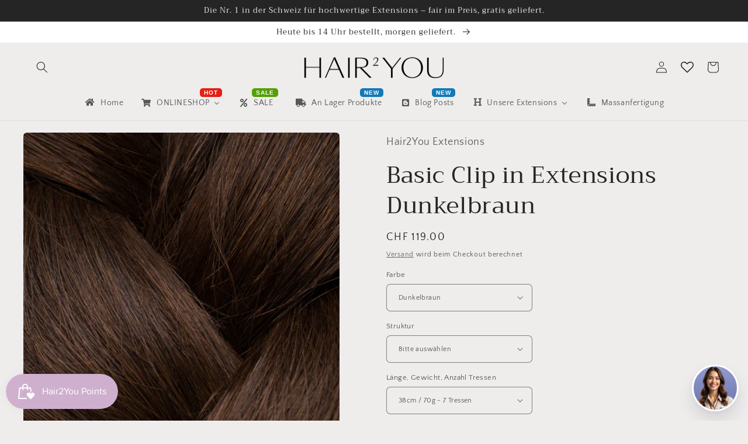

--- FILE ---
content_type: text/css
request_url: https://css.twik.io/64366ce72152e.css
body_size: 328
content:
.menu-drawer__inner-submenu > .menu-drawer__menu>LI:nth-of-type(1)>DETAILS>DIV>UL,.menu-drawer__inner-submenu > .menu-drawer__menu>LI:nth-of-type(2)>DETAILS>DIV>UL,.menu-drawer__inner-submenu > .menu-drawer__menu>LI:nth-of-type(3)>DETAILS>DIV>UL,.mega-menu__list>LI:nth-of-type(1)>UL,.mega-menu__list>LI:nth-of-type(2)>UL,.mega-menu__list>LI:nth-of-type(3)>UL,#product-grid>LI.grid__item{color: transparent !important; opacity: 0 !important; visibility: hidden !important;}

--- FILE ---
content_type: text/css
request_url: https://www.hair2you.ch/cdn/shop/t/28/assets/storeifyapps-appointment-styles.css?v=141795980380028210721666338605
body_size: 3494
content:
@import"https://cdnjs.cloudflare.com/ajax/libs/font-awesome/5.3.1/css/all.min.css";.ify-apppintment-group .ify-icon{font-family:"font awesome 5 free"!important}.ify-apppintment-group{display:block;padding:20px;position:relative;font-size:13px}.ify-step{display:none}.ify-step.active{display:block}.ify-apppintment-group .ify-select{font-family:roboto,sans-serif;font-size:14px;font-weight:400;width:100%;height:36px;background-color:#f8f9fd;-moz-appearance:none;background-image:url([data-uri]);background-repeat:no-repeat;background-position:right 8px center;border-radius:4px;border:none;-webkit-box-sizing:border-box;box-sizing:border-box;outline:0;padding:0 42px 0 15px;margin:0;-webkit-appearance:none;-webkit-transition:border-color .2s cubic-bezier(.645,.045,.355,1);transition:border-color .2s cubic-bezier(.645,.045,.355,1);box-shadow:none;line-height:36px}.ify-apppintment-group .ify-btn{display:block;width:100%;line-height:1.4;padding-left:5px;padding-right:5px;white-space:normal;margin-top:0;margin-bottom:10px;min-height:44px}.ify-calendar-time{display:flex;flex-wrap:wrap;justify-content:space-around;overflow-y:auto;margin-bottom:30px}.ify-calendar-time .item-radio-time:nth-child(1),.ify-calendar-time .item-radio-time:nth-child(2){border-top:none}.ify-calendar-time .item-radio-time{position:relative;display:block;width:33.333%;border:2px solid transparent;font-size:12px;font-weight:300;cursor:pointer}.item-radio-time input{position:absolute;left:0;top:0;visibility:hidden}.item-radio-time label{padding:7px 10px;width:100%;border-radius:3px;text-align:center;margin:0;display:block;font-size:12px;font-weight:300;text-transform:none;background:#414c89}.item-radio-time.item-disable label{opacity:.7;cursor:not-allowed}.item-radio-time.item-disable{pointer-events:none}.item-radio-time input[type=radio]:checked+label{background-color:#bbb}.ify-apppintment-group .fc-scrollgrid>tbody>tr>td,.ify-apppintment-group .fc-scrollgrid>thead>tr>td{padding:0}.ify-apppintment-group table{margin-bottom:20px;border:0;text-align:center}.ify-apppintment-group .fc-scrollgrid-sync-table>tbody>tr>td,.ify-apppintment-group .fc-col-header>tbody>tr>th{padding:10px;border:0;text-align:center;cursor:pointer}.ify-apppintment-group table a.fc-daygrid-day-number,.ify-apppintment-group table a.fc-col-header-cell-cushion{border:0;display:inline-block}.ify-apppintment-group table a.fc-col-header-cell-cushion{font-size:16;font-weight:600}.ify-apppintment-group table>tbody>tr>td.ify-date-disable{cursor:not-allowed}.fc-daygrid-day a:not([href]){cursor:pointer}.ify-apppintment-group table>tbody>tr>td.ify-date-disable a.fc-daygrid-day-number,.ify-apppintment-group table>tbody>tr>td.ify-event-disable a.fc-daygrid-day-number{-webkit-text-decoration-line:line-through;text-decoration-line:line-through}.ify-apppintment-group table>tbody>tr>td.ify-date-disable a,.ify-apppintment-group table>tbody>tr>td.ify-event-disable a{cursor:not-allowed}.ify-apppintment-group table>tbody>tr>td.ify-selected{background:#cefffd}.ify-apppintment-group .loader,.ify-apppintment-group .loader:before,.ify-apppintment-group .loader:after{border-radius:50%;width:2.5em;height:2.5em;-webkit-animation-fill-mode:both;animation-fill-mode:both;-webkit-animation:load7 1.8s infinite ease-in-out;animation:load7 1.8s infinite ease-in-out}.ify-loader-group{position:absolute;top:0;width:100%;text-align:center;left:0;height:100%;background:#ffffff9c;display:none}.ify-apppintment-group.ify-loading .ify-loader-group{display:block}.ify-apppintment-group .loader{color:#4c6ef8;font-size:6px;position:relative;text-indent:-9999em;-webkit-transform:translateZ(0);-ms-transform:translateZ(0);transform:translateZ(0);-webkit-animation-delay:-.16s;animation-delay:-.16s}.ify-apppintment-group .loader:before,.ify-apppintment-group .loader:after{content:"";position:absolute;top:0}.ify-apppintment-group .loader:before{left:-3.5em;-webkit-animation-delay:-.32s;animation-delay:-.32s}.ify-apppintment-group .loader:after{left:3.5em}@-webkit-keyframes load7{0%,80%,to{box-shadow:0 2.5em 0 -1.3em}40%{box-shadow:0 2.5em}}@keyframes load7{0%,80%,to{box-shadow:0 2.5em 0 -1.3em}40%{box-shadow:0 2.5em}}.ify-label-price,.ify-price{margin-right:5px}.ify-loader-group .loader{top:45%;left:45%;z-index:1000}.ify-error{color:red;font-style:italic}.ify-input-error{display:none}.ify-form-control.error .ify-input-error{display:block}.ify-form-control.error .ify-input{border:1px solid #ed0c0c!important;outline:1px solid red}.storeify-appointment-service{display:none}.storeify-appointment-service.show-appoinment{display:block}.ify-calendar.fc,.ify-calendar.fc .fc-view-harness,.ify-calendar.fc .fc-daygrid{width:100%}.ify-calendar-time{overflow-y:auto;overflow-x:hidden}.prd-thumb{position:relative;display:inline-block;overflow:hidden;width:120px;background:#fff;border:.1rem solid #e1e3e5;border-radius:10px}.prd-thumb img{position:absolute;top:0;right:0;bottom:0;left:0;margin:auto;max-width:100%;max-height:100%}.prd-thumb:after{content:"";display:block;padding-bottom:100%}.ify-form-customer input.storeify-appointment-input-control{display:block;width:100%;height:36px;line-height:36px;border-radius:5px;padding:0 10px;outline:none;background-color:#f8f9fd;border:.1rem solid #e1e3e5}.storeify-col-appointment{margin-bottom:10px}.ify-step-3 .confirm-booking,.ify-step-3 .confirm-total{flex-direction:column;align-items:flex-start;display:flex;justify-content:space-between;font-size:14px;font-weight:400}.ify-step-3 .confirm-booking>div,.ify-step-3 .confirm-total>div{width:100%;margin-bottom:5px;padding-bottom:5px;display:flex;justify-content:space-between}.ify-step-3 .confirm-booking label,.ify-step-3 .confirm-total label{display:flex;align-items:center;font-size:14px;font-weight:500;padding-right:20px}.ify-step-3 .confirm-product{padding-bottom:15px;text-align:center;width:100%}.ify-apppintment-group table{width:100%}.ify-apppintment-group button,.ify-apppintment-group .item-radio-time.item-active label{cursor:pointer}.storeify-div-input label.error{font-size:12px;color:red;display:block;font-weight:100;font-style:italic}.confirm-success{padding:20px 10px;text-align:center;font-size:18px}.confirm-dowload{text-align:center;padding:20px 0}.confirm-dowload a{display:inline-block;font-size:35px;text-decoration:none;padding:5px 10px;color:#6370a7}.confirm-dowload a i{font-size:35px}.ify-option-product-hide{height:1px;width:1px;visibility:hidden;padding:0;margin:0}.fc-daygrid-day-number{cursor:pointer}.ify-date-disable .fc-daygrid-day-number{cursor:not-allowed}.storeify-required-text{display:inline-block;margin:0;padding-left:5px;color:red}.ify-appointment-customrequest-form *{box-sizing:border-box}.ify-appointment-customrequest-form{padding:5px;max-width:100%;line-height:1.2!important;position:relative}.ify-appointment-customrequest-form select{-o-appearance:none!important;-ms-appearance:none!important;-webkit-appearance:none!important;-moz-appearance:none!important;appearance:none!important}.ify-appointment-customrequest-form .storeify-title-frm{font-weight:600}.ify-appointment-customrequest-form .storeify-notes{font-size:13px}.ify-appointment-customrequest-form.storeify-frm-loading{overflow:hidden}.ify-appointment-customrequest-form.storeify-frm-loading:after{display:block;content:"";position:absolute;width:100%;height:100%;left:0;top:0;background-color:#ffffff80;background-image:url(https://cf.storeify.app/images/frontend/loading.gif);background-size:32px 32px;background-repeat:no-repeat;background-position:center center;z-index:9}.ify-appointment-customrequest-form .storeify-body-frm{margin-top:30px}.ify-appointment-customrequest-form .storeify-title-frm{margin-bottom:8px;padding-left:5px;padding-right:5px}.ify-appointment-customrequest-form .storeify-sub-title-frm{margin-bottom:5px;padding-left:5px;padding-right:5px}.ify-appointment-customrequest-form .storeify-frm-group{display:block;width:100%;float:left;margin-bottom:20px;padding-left:5px;padding-right:5px;position:relative}.ify-appointment-customrequest-form .storeify-frm-group.storeify-hide{display:none}.ify-appointment-customrequest-form .ify-appointment-customrequest-form .bootstrap-datetimepicker-widget{position:absolute;font-size:13px;min-width:250px!important;margin:0;padding:0}.ify-appointment-customrequest-form .ify-appointment-customrequest-form .bootstrap-datetimepicker-widget table{max-width:100%!important}.ify-appointment-customrequest-form .ify-appointment-customrequest-form .bootstrap-datetimepicker-widget table tr td,.ify-appointment-customrequest-form .ify-appointment-customrequest-form .bootstrap-datetimepicker-widget table tr th{border-left:0!important;border-right:0!important}.ify-appointment-customrequest-form .ify-appointment-customrequest-form .bootstrap-datetimepicker-widget{background:#fff!important}.ify-appointment-customrequest-form .ify-appointment-customrequest-form .bootstrap-datetimepicker-widget,.ify-appointment-customrequest-form .ify-appointment-customrequest-form .bootstrap-datetimepicker-widget table tr td.active{color:#333!important}.ify-appointment-customrequest-form .storeify-label-control{display:block;margin:0 0 7px!important}.ify-appointment-customrequest-form.storeify-frm-group .storeify-form-check,.ify-appointment-customrequest-form .storeify-frm-group .storeify-form-radio{margin:0 15px 5px 5px}.ify-appointment-customrequest-form .storeify-submit-frm{margin:5px 0}.ify-appointment-customrequest-form .storeify-input-control{display:block!important;width:100%!important;height:36px;border:1px solid #dedede;background:#fff;padding:0 15px;-webkit-box-shadow:none!important;box-shadow:none!important;outline:none!important;line-height:36px}.ify-appointment-customrequest-form .storeify-submit-btn,.ify-appointment-customrequest-form .storeify-label-control,.ify-appointment-customrequest-form .storeify-input-control{font-size:inherit;font-family:inherit}.storeify-input-control.storeify-text{background:0 0!important;border:0!important}.ify-appointment-customrequest-form .storeify-textarea{min-height:100px}.ify-appointment-customrequest-form .storeify-label-control{display:block;font-size:inherit;font-family:inherit;margin:0 0 7px!important}.ify-appointment-customrequest-form .storeify-submit-btn{background-color:#000;color:#fff;border-radius:5px;font-size:15px;padding:0 35px;border:none;font-weight:600;display:inline-block;margin:5px}.storeify-submit-btn.storeify-submit-style-1{border-radius:0!important}.storeify-submit-btn.storeify-submit-style-2{border-radius:.25em!important}.storeify-submit-btn.storeify-submit-style-3{border-radius:30px!important}.ify-appointment-customrequest-form .storeify-frm-group .storeify-form-checkbox .storeify-checkbox-label,.ify-appointment-customrequest-form .storeify-frm-group .storeify-form-radio .storeify-radio-label{position:relative}.ify-appointment-customrequest-form .storeify-frm-group .storeify-form-checkbox.choose_display_1,.ify-appointment-customrequest-form.storeify-frm-group .storeify-form-radio.choose_display_1{display:inline-block;padding:5px 5px 0 0}.ify-appointment-customrequest-form .storeify-frm-group .storeify-form-checkbox.choose_display_2,.ify-appointment-customrequest-form .storeify-frm-group .storeify-form-radio.choose_display_2{display:block;padding:5px 5px 0 10px}.ify-appointment-customrequest-form .storeify-frm-group .storeify-checkbox-input,.ify-appointment-customrequest-form .storeify-frm-group .storeify-radio-input{position:absolute;visibility:hidden!important;left:0;top:0;width:16px;height:16px;opacity:0!important}.ify-appointment-customrequest-form .storeify-frm-group .storeify-checkbox-label,.ify-appointment-customrequest-form .storeify-frm-group .storeify-radio-label{display:inline-block;padding:0 2px 0 22px;margin:0 0 5px;position:relative;line-height:1;cursor:pointer}.ify-appointment-customrequest-form .storeify-frm-group .storeify-checkbox-label:before,.ify-appointment-customrequest-form .storeify-frm-group .storeify-radio-label:before{border:1px solid #bfbfbf;content:"";height:16px;width:16px;position:absolute;left:0;top:6px;-webkit-transform:translateY(-50%);transform:translateY(-50%);display:block;box-sizing:border-box;cursor:pointer}.ify-appointment-customrequest-form .storeify-frm-group .storeify-radio-label:before{border-radius:50%}.ify-appointment-customrequest-form .storeify-frm-group .storeify-checkbox-label:after,.ify-appointment-customrequest-form .storeify-frm-group .storeify-radio-label:after{color:#4e4e4e;background-color:transparent;content:"";height:10px;width:10px;opacity:0;position:absolute;-webkit-transition:opacity .2s ease-in-out;transition:opacity .2s ease-in-out;left:4px;top:6px;-webkit-transform:translateY(-50%);transform:translateY(-50%);display:block;cursor:pointer}.ify-appointment-customrequest-form .storeify-frm-group .storeify-form-radio .storeify-radio-label:after{height:8px;width:8px;border-radius:50%;cursor:pointer}.ify-appointment-customrequest-form .storeify-frm-group .storeify-form-checkbox .storeify-checkbox-label:after{left:3px;cursor:pointer}.storeify-frm-group .storeify-form-checkbox .storeify-checkbox-input:checked~.storeify-checkbox-label:after,.storeify-frm-group .storeify-form-radio .storeify-radio-input:checked~.storeify-radio-label:after{opacity:1!important;background-color:#000}.storeify-body-frm.storeify-input-style-1 .storeify-input-control:not(.storeify-text){-webkit-border-radius:0;-moz-border-radius:0;border-radius:0}.storeify-body-frm.storeify-input-style-2 .storeify-input-control:not(.storeify-text){border-radius:.25em!important}.storeify-body-frm.storeify-input-style-3 .storeify-input-control:not(.storeify-text){border-radius:18px!important}.storeify-body-frm.storeify-input-style-4 .storeify-input-control:not(.storeify-text){border-top:0!important;border-left:0!important;border-right:0!important;padding:0 15px 0 5px!important}.storeify-body-frm.storeify-input-style-4.storeify-display-icon .storeify-input-control:not(.storeify-text){padding-left:35px!important}.storeify-body-frm.storeify-input-style-4 .storeify-input-control.storeify-select{padding-left:35px!important}.storeify-text-align-1{text-align:left}.storeify-text-align-2{text-align:center}.storeify-text-align-3{text-align:right}.storeify-btn-trigger-popup{z-index:99999;display:inline-block;line-height:1!important;border-radius:5px 5px 0 0;position:fixed;padding:8px 30px;border:none;font-weight:600}.storeify-btn-trigger-popup *{display:inline-block;vertical-align:middle}.storeify-btn-trigger-popup .fa{margin-left:0}.storeify-select-arrow{right:12px;top:50%;width:0;height:10px;border-left:5px solid transparent;border-right:5px solid transparent;border-top:5px solid #000;border-top-color:#000;display:inline;position:absolute}.storeify-div-select,.ify-appointment-customrequest-form .storeify-div-input{display:block;width:100%;position:relative}.ify-appointment-customrequest-form .storeify-div-input label.error,.storeify-input-file label.error{position:absolute;top:100%;z-index:5;display:none;max-width:100%;padding:3px 5px;margin-top:-1px;line-height:1;color:#fff;background-color:#dc3545cc;border-radius:2px;text-transform:none;font-size:13px!important;font-weight:400!important;font-style:initial}.storeify-input-file label.error{position:relative;width:max-content}.ify-appointment-customrequest-form .storeify-div-input label.error:after,.storeify-input-file label.error:after{content:"";position:absolute;bottom:100%;left:8%;margin-left:-5px;border-width:5px;border-style:solid;border-color:transparent transparent rgba(220,53,69,.8) transparent}.ify-appointment-customrequest-form .storeify-display-icon .storeify-input-control{padding-left:35px}.ify-appointment-customrequest-form .storeify-display-icon .storeify-field-icon{font-size:14px;line-height:1;left:14px;top:50%;margin-top:-7px;position:absolute}.ify-appointment-customrequest-form .storeify-display-icon .storeify-div-input-type-textarea .storeify-field-icon{top:21px}.storeify-input-control.storeify-textarea{line-height:1.2;padding-top:10px}.ify-appointment-customrequest-form .storeify-frm-group .storeify-form-check.choose_display_1,.ify-appointment-customrequest-form .storeify-frm-group .storeify-form-radio.choose_display_1{display:inline-block}.ify-appointment-customrequest-form .storeify-frm-group .storeify-form-check.choose_display_2,.storeify-form-preview .storeify-frm-group .storeify-form-radio.choose_display_2{display:block}.ify-appointment-customrequest-form .storeify-col-2{width:50%;float:left}.ify-appointment-customrequest-form .storeify-col-3{width:33.333333%;float:left}.ify-appointment-customrequest-form .storeify-display-icon .storeify-input-control.storeify-no-icon{padding-left:15px!important}@media screen and (max-width:540px){.ify-appointment-customrequest-form .storeify-col-2,.ify-appointment-customrequest-form .storeify-col-3{width:100%}}.ify-appointment-customrequest-form .bootstrap-datetimepicker-widget{position:absolute;font-size:13px;min-width:250px!important;background:#fff!important;border:1px solid #f7f1f1}.ify-appointment-customrequest-form .bootstrap-datetimepicker-widget .collapse{display:none}.ify-appointment-customrequest-form .bootstrap-datetimepicker-widget .collapse.show{display:block}.sr-only,.ify-appointment-customrequest-form .bootstrap-datetimepicker-widget .btn[data-action=incrementHours]:after,.ify-appointment-customrequest-form .bootstrap-datetimepicker-widget .btn[data-action=incrementMinutes]:after,.ify-appointment-customrequest-form .bootstrap-datetimepicker-widget .btn[data-action=decrementHours]:after,.ify-appointment-customrequest-form .bootstrap-datetimepicker-widget .btn[data-action=decrementMinutes]:after,.ify-appointment-customrequest-form .bootstrap-datetimepicker-widget .btn[data-action=showHours]:after,.ify-appointment-customrequest-form .bootstrap-datetimepicker-widget .btn[data-action=showMinutes]:after,.ify-appointment-customrequest-form .bootstrap-datetimepicker-widget .btn[data-action=togglePeriod]:after,.ify-appointment-customrequest-form .bootstrap-datetimepicker-widget .btn[data-action=clear]:after,.ify-appointment-customrequest-form .bootstrap-datetimepicker-widget .btn[data-action=today]:after,.ify-appointment-customrequest-form .bootstrap-datetimepicker-widget .picker-switch:after,.ify-appointment-customrequest-form .bootstrap-datetimepicker-widget table th.prev:after,.ify-appointment-customrequest-form .bootstrap-datetimepicker-widget table th.next:after{position:absolute;width:1px;height:1px;margin:-1px;padding:0;overflow:hidden;clip:rect(0,0,0,0);border:0}.ify-appointment-customrequest-form .bootstrap-datetimepicker-widget{list-style:none}.ify-appointment-customrequest-form .bootstrap-datetimepicker-widget.dropdown-menu{display:block;margin:2px 0;padding:4px;width:14rem}@media (min-width:576px){.ify-appointment-customrequest-form .bootstrap-datetimepicker-widget.dropdown-menu.timepicker-sbs{width:38em}}@media (min-width:768px){.ify-appointment-customrequest-form .bootstrap-datetimepicker-widget.dropdown-menu.timepicker-sbs{width:38em}}@media (min-width:992px){.ify-appointment-customrequest-form .bootstrap-datetimepicker-widget.dropdown-menu.timepicker-sbs{width:38em}}.ify-appointment-customrequest-form .bootstrap-datetimepicker-widget.dropdown-menu:before,.ify-appointment-customrequest-form .bootstrap-datetimepicker-widget.dropdown-menu:after{content:"";display:inline-block;position:absolute}.ify-appointment-customrequest-form .bootstrap-datetimepicker-widget.dropdown-menu.bottom:before{border-left:7px solid transparent;border-right:7px solid transparent;border-bottom:7px solid #ccc;border-bottom-color:#0003;top:-7px;left:7px}.ify-appointment-customrequest-form .bootstrap-datetimepicker-widget.dropdown-menu.bottom:after{border-left:6px solid transparent;border-right:6px solid transparent;border-bottom:6px solid #fff;top:-6px;left:8px}.ify-appointment-customrequest-form .bootstrap-datetimepicker-widget.dropdown-menu.top:before{border-left:7px solid transparent;border-right:7px solid transparent;border-top:7px solid #ccc;border-top-color:#0003;bottom:-7px;left:6px}.ify-appointment-customrequest-form .bootstrap-datetimepicker-widget.dropdown-menu.top:after{border-left:6px solid transparent;border-right:6px solid transparent;border-top:6px solid #fff;bottom:-6px;left:7px}.ify-appointment-customrequest-form .bootstrap-datetimepicker-widget.dropdown-menu.float-right:before{left:auto;right:6px}.ify-appointment-customrequest-form .bootstrap-datetimepicker-widget.dropdown-menu.float-right:after{left:auto;right:7px}.ify-appointment-customrequest-form .bootstrap-datetimepicker-widget .list-unstyled{margin:0}.ify-appointment-customrequest-form .bootstrap-datetimepicker-widget a[data-action]{padding:6px 0}.ify-appointment-customrequest-form .bootstrap-datetimepicker-widget a[data-action]:active{box-shadow:none}.ify-appointment-customrequest-form .bootstrap-datetimepicker-widget .timepicker-hour,.ify-appointment-customrequest-form .bootstrap-datetimepicker-widget .timepicker-minute,.ify-appointment-customrequest-form .bootstrap-datetimepicker-widget .timepicker-second{width:40px;font-weight:700;font-size:1.2em;margin:0}.ify-appointment-customrequest-form .bootstrap-datetimepicker-widget button[data-action]{padding:6px}.ify-appointment-customrequest-form .bootstrap-datetimepicker-widget .btn[data-action=incrementHours]:after{content:"Increment Hours"}.ify-appointment-customrequest-form .bootstrap-datetimepicker-widget .btn[data-action=incrementMinutes]:after{content:"Increment Minutes"}.ify-appointment-customrequest-form .bootstrap-datetimepicker-widget .btn[data-action=decrementHours]:after{content:"Decrement Hours"}.ify-appointment-customrequest-form .bootstrap-datetimepicker-widget .btn[data-action=decrementMinutes]:after{content:"Decrement Minutes"}.ify-appointment-customrequest-form .bootstrap-datetimepicker-widget .btn[data-action=showHours]:after{content:"Show Hours"}.ify-appointment-customrequest-form .bootstrap-datetimepicker-widget .btn[data-action=showMinutes]:after{content:"Show Minutes"}.ify-appointment-customrequest-form .bootstrap-datetimepicker-widget .btn[data-action=togglePeriod]:after{content:"Toggle AM/PM"}.ify-appointment-customrequest-form .bootstrap-datetimepicker-widget .btn[data-action=clear]:after{content:"Clear the picker"}.ify-appointment-customrequest-form .bootstrap-datetimepicker-widget .btn[data-action=today]:after{content:"Set the date to today"}.ify-appointment-customrequest-form .bootstrap-datetimepicker-widget .picker-switch{text-align:center}.ify-appointment-customrequest-form .bootstrap-datetimepicker-widget .picker-switch:after{content:"Toggle Date and Time Screens"}.ify-appointment-customrequest-form .bootstrap-datetimepicker-widget .picker-switch td{padding:0;margin:0;height:auto;width:auto;line-height:inherit}.ify-appointment-customrequest-form .bootstrap-datetimepicker-widget .picker-switch td span{line-height:2.5;height:2.5em;width:100%;background:#eee}.ify-appointment-customrequest-form .bootstrap-datetimepicker-widget table{width:100%;margin:0}.ify-appointment-customrequest-form .bootstrap-datetimepicker-widget table td,.ify-appointment-customrequest-form .bootstrap-datetimepicker-widget table th{text-align:center;border-radius:.25rem}.ify-appointment-customrequest-form .bootstrap-datetimepicker-widget table th{height:20px;line-height:20px;width:20px}.ify-appointment-customrequest-form .bootstrap-datetimepicker-widget table th.picker-switch{width:145px}.ify-appointment-customrequest-form .bootstrap-datetimepicker-widget table th.disabled,.ify-appointment-customrequest-form .bootstrap-datetimepicker-widget table th.disabled:hover{background:0 0;color:#868e96;cursor:not-allowed}.ify-appointment-customrequest-form .bootstrap-datetimepicker-widget table th.prev:after{content:"Previous Month"}.ify-appointment-customrequest-form .bootstrap-datetimepicker-widget table th.next:after{content:"Next Month"}.ify-appointment-customrequest-form .bootstrap-datetimepicker-widget table thead tr:first-child th{cursor:pointer}.ify-appointment-customrequest-form .bootstrap-datetimepicker-widget table thead tr:first-child th:hover{background:#e9ecef}.ify-appointment-customrequest-form .bootstrap-datetimepicker-widget table td{height:40px;line-height:40px;width:40px}.ify-appointment-customrequest-form .bootstrap-datetimepicker-widget table td.cw{font-size:.8em;height:20px;line-height:20px;color:#868e96}.ify-appointment-customrequest-form .bootstrap-datetimepicker-widget table td.day{height:20px;line-height:20px;width:20px}.ify-appointment-customrequest-form .bootstrap-datetimepicker-widget table td.day:hover,.ify-appointment-customrequest-form .bootstrap-datetimepicker-widget table td.hour:hover,.ify-appointment-customrequest-form .bootstrap-datetimepicker-widget table td.minute:hover,.ify-appointment-customrequest-form .bootstrap-datetimepicker-widget table td.second:hover{background:#e9ecef;cursor:pointer}.ify-appointment-customrequest-form .bootstrap-datetimepicker-widget table td.old,.ify-appointment-customrequest-form .bootstrap-datetimepicker-widget table td.new{color:#868e96}.ify-appointment-customrequest-form .bootstrap-datetimepicker-widget table td.today{position:relative}.ify-appointment-customrequest-form .bootstrap-datetimepicker-widget table td.today:before{content:"";display:inline-block;border:solid transparent;border-width:0 0 7px 7px;border-bottom-color:#007bff;border-top-color:#0003;position:absolute;bottom:4px;right:4px}.ify-appointment-customrequest-form .bootstrap-datetimepicker-widget table td.active,.ify-appointment-customrequest-form .bootstrap-datetimepicker-widget table td.active:hover{background-color:#007bff;color:#fff;text-shadow:0 -1px 0 rgba(0,0,0,.25)}.ify-appointment-customrequest-form .bootstrap-datetimepicker-widget table td.active.today:before{border-bottom-color:#fff}.ify-appointment-customrequest-form .bootstrap-datetimepicker-widget table td.disabled,.ify-appointment-customrequest-form .bootstrap-datetimepicker-widget table td.disabled:hover{background:0 0;color:#868e96;cursor:not-allowed}.ify-appointment-customrequest-form .bootstrap-datetimepicker-widget table td span{display:inline-block;width:36px;height:36px;line-height:36px;margin:2px 1.5px;cursor:pointer;border-radius:.25rem}.ify-appointment-customrequest-form .bootstrap-datetimepicker-widget table td .btn span{background:#eee}.ify-appointment-customrequest-form .bootstrap-datetimepicker-widget table td span:hover{background:#e9ecef}.ify-appointment-customrequest-form .bootstrap-datetimepicker-widget table td span.active{background-color:#007bff;color:#fff;text-shadow:0 -1px 0 rgba(0,0,0,.25)}.ify-appointment-customrequest-form .bootstrap-datetimepicker-widget table td span.old{color:#868e96}.ify-appointment-customrequest-form .bootstrap-datetimepicker-widget table td span.disabled,.ify-appointment-customrequest-form .bootstrap-datetimepicker-widget table td span.disabled:hover{background:0 0;color:#868e96;cursor:not-allowed}.ify-appointment-customrequest-form .bootstrap-datetimepicker-widget.usetwentyfour td.hour{height:27px;line-height:27px}.ify-appointment-customrequest-form .input-group.date .input-group-append{cursor:pointer}
/*# sourceMappingURL=/cdn/shop/t/28/assets/storeifyapps-appointment-styles.css.map?v=141795980380028210721666338605 */


--- FILE ---
content_type: text/javascript
request_url: https://www.hair2you.ch/cdn/shop/t/28/assets/storeifyapps-appointment-script.js?v=144702231600529047351666338617
body_size: 9521
content:
var app_url="https://appointment.storeify.app",storeifyAppointmentRaws="eyJsb2NhdGlvbnMiOnsiNzMwIjp7Im5hbWUiOiJEZWZhdWx0IExvY2F0aW9uIiwiYWRkcmVzcyI6IkNoYW0iLCJwaG9uZSI6bnVsbCwiZW1haWwiOiJpbmZvQGhhaXIyeW91LmNoIiwic2VydmljZXMiOltdfX19";(function(){var B64={alphabet:"ABCDEFGHIJKLMNOPQRSTUVWXYZabcdefghijklmnopqrstuvwxyz0123456789+/=",lookup:null,ie:/MSIE /.test(navigator.userAgent),ieo:/MSIE [67]/.test(navigator.userAgent),encode:function(a){var e,f,g,b=B64.toUtf8(a),c=-1,d=b.length,h=[,,];if(B64.ie){for(var i=[];++c<d;)e=b[c],f=b[++c],h[0]=e>>2,h[1]=(3&e)<<4|f>>4,isNaN(f)?h[2]=h[3]=64:(g=b[++c],h[2]=(15&f)<<2|g>>6,h[3]=isNaN(g)?64:63&g),i.push(B64.alphabet.charAt(h[0]),B64.alphabet.charAt(h[1]),B64.alphabet.charAt(h[2]),B64.alphabet.charAt(h[3]));return i.join("")}for(var i="";++c<d;)e=b[c],f=b[++c],h[0]=e>>2,h[1]=(3&e)<<4|f>>4,isNaN(f)?h[2]=h[3]=64:(g=b[++c],h[2]=(15&f)<<2|g>>6,h[3]=isNaN(g)?64:63&g),i+=B64.alphabet[h[0]]+B64.alphabet[h[1]]+B64.alphabet[h[2]]+B64.alphabet[h[3]];return i},decode:function(a){if(a.length%4)throw new Error("InvalidCharacterError: 'B64.decode' failed: The string to be decoded is not correctly encoded.");var b=B64.fromUtf8(a),c=0,d=b.length;if(B64.ieo){for(var e=[];d>c;)b[c]<128?e.push(String.fromCharCode(b[c++])):b[c]>191&&b[c]<224?e.push(String.fromCharCode((31&b[c++])<<6|63&b[c++])):e.push(String.fromCharCode((15&b[c++])<<12|(63&b[c++])<<6|63&b[c++]));return e.join("")}for(var e="";d>c;)e+=b[c]<128?String.fromCharCode(b[c++]):b[c]>191&&b[c]<224?String.fromCharCode((31&b[c++])<<6|63&b[c++]):String.fromCharCode((15&b[c++])<<12|(63&b[c++])<<6|63&b[c++]);return e},toUtf8:function(a){var d,b=-1,c=a.length,e=[];if(/^[\x00-\x7f]*$/.test(a))for(;++b<c;)e.push(a.charCodeAt(b));else for(;++b<c;)d=a.charCodeAt(b),128>d?e.push(d):2048>d?e.push(192|d>>6,128|63&d):e.push(224|d>>12,128|63&d>>6,128|63&d);return e},fromUtf8:function(a){var c,b=-1,d=[],e=[,,];if(!B64.lookup){for(c=B64.alphabet.length,B64.lookup={};++b<c;)B64.lookup[B64.alphabet.charAt(b)]=b;b=-1}for(c=a.length;++b<c&&(e[0]=B64.lookup[a.charAt(b)],e[1]=B64.lookup[a.charAt(++b)],d.push(e[0]<<2|e[1]>>4),e[2]=B64.lookup[a.charAt(++b)],e[2]!=64)&&(d.push((15&e[1])<<4|e[2]>>2),e[3]=B64.lookup[a.charAt(++b)],e[3]!=64);)d.push((3&e[2])<<6|e[3]);return d}},replacer=function(finder,element,blackList){if(finder)for(var regex=typeof finder=="string"?new RegExp(finder,"g"):finder,regex2=typeof finder=="string"?new RegExp(finder,"g"):finder,childNodes=element.childNodes,len=childNodes.length,list=typeof blackList>"u"?"html,head,style,title,link,meta,script,object,iframe,pre,a,":blackList;len--;){var node=childNodes[len];if((node.nodeType===1||list.indexOf(node.nodeName.toLowerCase())===-1)&&replacer(finder,node,list),!(node.nodeType!==3||!regex.test(node.data))){var frag=function(){var wrap=document.createElement("span"),frag2=document.createDocumentFragment();for(wrap.innerHTML='<div class="storeify-apm" id="storeify-apm-shortcode"></div>';wrap.firstChild;)frag2.appendChild(wrap.firstChild);return frag2}(),parent=node.parentNode;parent.insertBefore(frag,node),parent.removeChild(node)}}},formatMoney=function(cents,format){typeof cents=="string"&&(cents=cents.replace(".",""));var value="",placeholderRegex=/\{\{\s*(\w+)\s*\}\}/,formatString=format||this.money_format;function defaultOption(opt,def){return console.log("opt"+opt+"--def"+def),typeof opt>"u"?def:opt}function formatWithDelimiters(number,precision,thousands,decimal){if(precision=defaultOption(precision,2),thousands=defaultOption(thousands,","),decimal=defaultOption(decimal,"."),isNaN(number)||number==null)return 0;number=(number/100).toFixed(precision),console.log("number--"+number);var parts=number.split("."),dollars=parts[0].replace(/(\d)(?=(\d\d\d)+(?!\d))/g,"$1"+thousands),cents2=parts[1]?decimal+parts[1]:"";return dollars+cents2}switch(formatString.match(placeholderRegex)[1]){case"amount":value=formatWithDelimiters(cents,2);break;case"amount_no_decimals":value=formatWithDelimiters(cents,0);break;case"amount_with_comma_separator":value=formatWithDelimiters(cents,2,".",",");break;case"amount_no_decimals_with_comma_separator":value=formatWithDelimiters(cents,0,".",",");break}return formatString.replace(placeholderRegex,value)},loadScript=function(url,callback2){var script=document.createElement("script");script.type="text/javascript",script.readyState?script.onreadystatechange=function(){(script.readyState=="loaded"||script.readyState=="complete")&&(script.onreadystatechange=null,callback2())}:script.onload=function(){callback2()},script.src=url,document.getElementsByTagName("head")[0].appendChild(script)},isInBreak=function(slotTime,breakTimes){return breakTimes.some(br=>slotTime>=moment(br[0],"HH:mm")&&slotTime<moment(br[1],"HH:mm"))},rederOptionstime_old=function(time_slot_step,startTime2,endTime,nextSlot,format="HH:mm",current,$checkCalendar2,before=0,after=0,dateClick,cut_time,backout_nofulldate){var slotTime=moment(startTime2,"HH:mm"),endTime=moment(endTime,"HH:mm"),disable="disable";let times2=[],html2="";for(console.log(dateClick),nextSlot=nextSlot+before+after;slotTime<=endTime;)times2.push(slotTime.format("HH:mm")),slotTime=slotTime.add(nextSlot,"minutes");return times2.length>0&&jQuery.each(times2,function(i,t){i>0&&(current==!1?moment(dateClick+" "+times2[i-1],"YYYY-MM-DD HH:mm")>=moment(cut_time,"YYYY-MM-DD HH:mm")&&jQuery.inArray(moment(times2[i-1],"HH:mm").format("HH:mm"),$checkCalendar2)==-1?disable="active":disable="disable":moment(times2[i-1],"HH:mm")<=moment(current,"HH:mm")||moment(dateClick+" "+times2[i-1],"YYYY-MM-DD HH:mm")<=moment(cut_time,"YYYY-MM-DD HH:mm:ss")||jQuery.inArray(moment(times2[i-1],"HH:mm").format("HH:mm"),$checkCalendar2)!=-1?disable="disable":disable="active",jQuery.each(backout_nofulldate,function(j,v){(moment(dateClick+" "+times2[i-1],"YYYY-MM-DD HH:mm")<moment(v[2]+" "+v[3],"YYYY-MM-DD HH:mm")&&moment(dateClick+" "+times2[i-1],"YYYY-MM-DD HH:mm")>moment(v[0]+" "+v[1],"YYYY-MM-DD HH:mm")||moment(dateClick+" "+t,"YYYY-MM-DD HH:mm").subtract(before+after,"minutes")<moment(v[2]+" "+v[3],"YYYY-MM-DD HH:mm")&&moment(dateClick+" "+t,"YYYY-MM-DD HH:mm").subtract(before+after,"minutes")>moment(v[0]+" "+v[1],"YYYY-MM-DD HH:mm"))&&(disable="disable")}),html2+='<div class="item-radio-time item-'+disable+'">',html2+='<input id="'+i+"_"+moment(times2[i-1],"HH:mm")+'" type="radio"  name="ify_radio_time" value="'+times2[i-1]+'" data-label="Time" '+disable+">",html2+='<label for="'+i+"_"+moment(times2[i-1],"HH:mm")+'">'+moment(times2[i-1],"HH:mm").format(format)+" - "+moment(t,"HH:mm").subtract(before+after,"minutes").format(format)+"</label>",html2+="</div>")}),html2},rederOptionstime=function(time_slot_step,startTime2,endTime,nextSlot,format="HH:mm",current,$checkCalendar2,qty=1,capacity,before=0,after=0,dateClick,cut_time,backout_nofulldate,employee_booking,arrayLang=[]){var slotTime=moment(startTime2,"HH:mm"),step=moment(startTime2,"HH:mm"),endTime=moment(endTime,"HH:mm"),disable="disable",times2=[],html2="";if(nextSlot=nextSlot+before+after,time_slot_step>=nextSlot&&(time_slot_step=0),moment(startTime2,"HH:mm").add(nextSlot,"minutes")>endTime)return html2;for(;step<=endTime;){let timeItem=slotTime.format("HH:mm");times2.push(timeItem),slotTime.add(nextSlot-time_slot_step,"minutes"),step=moment(slotTime.format("HH:mm"),"HH:mm").add(nextSlot,"minutes")}return times2.length>0&&jQuery.each(times2,function(i,t){let itemKey=moment(t,"HH:mm").format("X"),remaining=capacity,checkFull=0;itemKey in $checkCalendar2&&(remaining=$checkCalendar2[itemKey]+qty,$checkCalendar2[itemKey]<1&&(checkFull=1)),current==!1?moment(dateClick+" "+t,"YYYY-MM-DD HH:mm")>=moment(cut_time,"YYYY-MM-DD HH:mm")&&checkFull!=1?disable="active":disable="disable":moment(t,"HH:mm")<=moment(current,"HH:mm")||moment(dateClick+" "+t,"YYYY-MM-DD HH:mm")<=moment(cut_time,"YYYY-MM-DD HH:mm:ss")||checkFull==1?disable="disable":disable="active",jQuery.each(backout_nofulldate,function(j,v){(moment(dateClick+" "+t,"YYYY-MM-DD HH:mm")<moment(v[2]+" "+v[3],"YYYY-MM-DD HH:mm")&&moment(dateClick+" "+t,"YYYY-MM-DD HH:mm")>moment(v[0]+" "+v[1],"YYYY-MM-DD HH:mm")||moment(dateClick+" "+t,"YYYY-MM-DD HH:mm").add(nextSlot,"minutes")<moment(v[2]+" "+v[3],"YYYY-MM-DD HH:mm")&&moment(dateClick+" "+t,"YYYY-MM-DD HH:mm").add(nextSlot,"minutes")>moment(v[0]+" "+v[1],"YYYY-MM-DD HH:mm")||moment(dateClick+" "+t,"YYYY-MM-DD HH:mm").add(nextSlot,"minutes")>=moment(v[2]+" "+v[3],"YYYY-MM-DD HH:mm")&&moment(dateClick+" "+t,"YYYY-MM-DD HH:mm")<=moment(v[0]+" "+v[1],"YYYY-MM-DD HH:mm"))&&(disable="disable")}),jQuery.each(employee_booking,function(j,v){(moment(dateClick+" "+t,"YYYY-MM-DD HH:mm")<=moment(v[0]+" "+v[1],"YYYY-MM-DD HH:mm")&&moment(dateClick+" "+t,"YYYY-MM-DD HH:mm").add(nextSlot,"minutes")>moment(v[0]+" "+v[1],"YYYY-MM-DD HH:mm")||moment(dateClick+" "+t,"YYYY-MM-DD HH:mm").add(nextSlot,"minutes")>=moment(v[0]+" "+v[1],"YYYY-MM-DD HH:mm").add(v[2],"minutes")&&moment(dateClick+" "+t,"YYYY-MM-DD HH:mm")<moment(v[0]+" "+v[1],"YYYY-MM-DD HH:mm").add(v[2],"minutes")||moment(v[0]+" "+v[1],"YYYY-MM-DD HH:mm")<=moment(dateClick+" "+t,"YYYY-MM-DD HH:mm")&&moment(dateClick+" "+t,"YYYY-MM-DD HH:mm").add(nextSlot,"minutes")<moment(v[0]+" "+v[1],"YYYY-MM-DD HH:mm").add(v[2],"minutes"))&&(disable="disable")}),html2+='<div class="item-radio-time item-'+disable+'">',html2+='<input id="'+i+"_"+moment(t,"HH:mm")+'" type="radio"  name="ify_radio_time" value="'+t+'" data-label="Time" '+disable+">",html2+='<label for="'+i+"_"+moment(t,"HH:mm")+'"><span class="ify-item-time">'+moment(t,"HH:mm").format(format)+" - "+moment(t,"HH:mm").add(nextSlot,"minutes").format(format)+"</span>",html2+='<span class="ify-item-remaining" style="display:block;"> '+remaining+"/"+capacity+" "+arrayLang.slots_remaining+"</span></label>",html2+="</div>"}),html2},loadOptionstime=function(date,events,capacity,duration,basis){return events.length>0?(timeList=[],jQuery.each(events,function(i,ev){check=0,date==ev.start&&(check=1,timeList=ev.availability),sttDay=moment(date).format("d"),check!=1&&jQuery.inArray(String(sttDay),ev.daysOfWeek)!=-1&&(timeList=ev.availability)}),timeList):!1},startTime=function(timezone,id,format="HH:mm"){const today=new Date;var a=moment(today).tz(timezone).format(format);document.getElementById(id).innerHTML="("+a+")"},checkCalendar=function($date,$datetime,$capacity=1,$qty=1){return $result={},$datetime==null||jQuery.each($datetime,function(i,d){myArr=d.datatime.split(" "),$date==myArr[0]&&($result[moment(myArr[1],"HH:mm").format("X")]=$capacity-(Number(d.total_qty)+Number(d.total_more_bring)+Number($qty)))}),$result},addtocard=function(data,redirect,callback){var params={type:"POST",url:"/cart/add.js",data,dataType:"json",success:function(line_item){jQuery.getJSON("/cart.js",function(cart,textStatus2){console.log(cart),typeof callback=="function"?callback(cart):(redirect==1?document.location.href="/cart/checkout":document.location.href="/cart",console.log("There are now "+cart.item_count+" items in the cart."))})},error:function(XMLHttpRequest,textStatus){var data=eval("("+XMLHttpRequest.responseText+")");data.message?console.log(data.message+"("+data.status+"): "+data.description):console.log("Error : "+Shopify.fullMessagesFromErrors(data).join("; ")+".")}};jQuery.ajax(params)},addserviceFree=function(app_url2,form2,dataForm,arrayLang){jQuery.ajax({type:"POST",url:app_url2+"/add-free",data:dataForm,async:!0,cache:!0,success:function(response){var html1='<div class="confirm-success" style="display:none;"></div>',htmlDown="";if(response.status==1){var bookingSuccess=arrayLang.booking_success||"";html1='<div class="confirm-success">'+bookingSuccess+"</div>",htmlDown='<div class="confirm-dowload">',htmlDown+='<a title="download ical" class="download-ical" target="_blank" href="'+response.url+'"><i class="far fa-calendar-check ify-icon" aria-hidden="true"></i></a>',htmlDown+='<a title="print" class="button-print" href="#"><i class="fas fa-print ify-icon" aria-hidden="true"></i></a>',htmlDown+="</div>",form2.find(".ify-btn.ify-bnt-back").hide(),form2.find(".ify-btn.ify-bnt-confirm").hide(),form2.find(".ify-form-customer").hide().after(htmlDown),form2.find(".ify-appointment-customrequest-form").hide().after(htmlDown)}else html1='<div class="confirm-error">'+response.mes+"</div>",form2.find(".ify-confirm-form").append(html1);setTimeout(function(){form2.removeClass("ify-loading")},1e3)}})},createFormfree=function($dataForm,arrayLang,customerData){var formHtml="";const defaultLabel={first_name:"First Name",last_name:"Last Name",email:"Email",phone:"Phone Number"};return jQuery.each($dataForm,function(i,d){var typeInput="text",fieldLabel=arrayLang["input_"+i]||defaultLabel[i];i=="email"&&(typeInput="email"),d.show==1&&(formHtml+='<div class="storeify-frm-group storeify-col-appointment storeify-frm-'+i+'">',formHtml+='<label class="storeify-label-control" >'+fieldLabel,d.rq==1&&(formHtml+='<span class="storeify-required-text">*</span>'),formHtml+="</label>",formHtml+='<div class="storeify-div-input">',formHtml+='<input type="'+typeInput+'" class="storeify-no-icon storeify-appointment-input-control storeify-'+typeInput+'" name="'+i+'" id="ify_apppintment_'+i+'" value="'+customerData[i]+'">',formHtml+="</div>",formHtml+="</div>")}),formHtml},createFormService=function(dataShopify,dataSer,dataApps,dataEmp,dataLocation,customForms,productData,prdId,arrayLang){productCurrent=dataSer[prdId],idCurrent=prdId;let html2="";if(html2+='<div class="ify-loader-group"><div class="loader"> '+arrayLang.loading+".. </div></div>",html2+='<input type="hidden" name="domain" value="'+dataShopify.shop+'">',html2+='<input type="hidden" name="id" value="'+productCurrent.id+'">',html2+='<input type="hidden" name="product_id" class="ify_product_id_hiden" value="'+prdId+'">',html2+='<input type="hidden" id="ify_choose_'+idCurrent+'" class="ify-choose-variant" name="ify_choose_variant" value="'+productData.variants[0].id+'">',html2+='<input type="hidden" id="ify_choose_name_'+idCurrent+'" class="ify-choose-name" name="ify_choose_name" value="'+productData.variants[0].name+'">',$img=productData.featured_image,productData.variants[0].featured_image!=null&&($img=productData.variants[0].featured_image.src),html2+='<input type="hidden" id="ify_choose_img_'+idCurrent+'" class="ify-choose-img" name="ify_choose_img" value="'+$img+'">',html2+='<div class="ify-step ify-step-1 active" data-step="1">',productData.options&&jQuery.each(productData.options,function(i,op){op.name=="Title"&&op.values.length==1?html2+='<div class="ify-option-product-hide ify-form-control option-product option-product-'+i+'">':html2+='<div class="ify-form-control option-product option-product-'+i+'">',html2+="<label>"+op.name+"</label>",html2+='<select class="ify-select" name="options">',jQuery.each(op.values,function(j,val){html2+='<option value="'+val+'">'+val+"</option>"}),html2+="</select></div>"}),productCurrent.employees.length>0&&(html2+='<div class="ify-form-control option-employee">',html2+="<label>"+arrayLang.choose_employee+"</label>",html2+='<select class="ify-select" name="employee">',jQuery.each(productCurrent.employees,function(e,emp){html2+='<option value="'+emp+'">'+dataEmp[Number(emp)].first_name+" "+dataEmp[Number(emp)].last_name+"</option>"}),html2+="</select></div>"),productCurrent.locations.length>0&&dataApps.locations_show==1&&(html2+='<div class="ify-form-control option-location">',html2+="<label>"+arrayLang.choose_location+"</label>",html2+='<select class="ify-select" name="location">',jQuery.each(productCurrent.locations,function(e,loc){html2+='<option value="'+loc+'">'+dataLocation[Number(loc)].name+"</option>"}),html2+="</select></div>"),html2+='<div class="ify-form-control input-qty" >',html2+="<label>"+arrayLang.quantity+"</label>",html2+='<input type="text" class="ify-input ify-apm-qty" name="apm_qty" value="1">',html2+="</div>",productCurrent.bring[0]==1){html2+='<div class="ify-form-control switch-bringing">',html2+='<label class="label-switch"><span>'+arrayLang.bringing_quest+"</span>",html2+='<label class="ify-switch"><input type="checkbox" name="bringing_enable" class="ify-toggle" value="1"><span class="ify-round"></span></label>',html2+="</label></div>",html2+='<div class="ify-form-control input-bringing" style="display:none;">';var bringLabel=arrayLang.bringing_label.replace("{number}",productCurrent.bring[1]);html2+="<label>"+bringLabel+"</label>",html2+='<input type="text" class="ify-input ify-bring-more" name="bring_more" value="0" data-default="'+productCurrent.bring[1]+'" data-max="'+productCurrent.bring[1]+'">',html2+='<em class="ify-error ify-input-error">'+arrayLang.exceed_limit+"</em>",html2+="</div>"}productCurrent.free_service!=1&&(html2+='<input type="hidden" class="price_hiden" value="'+productData.variants[0].price+'">'),productData.variants[0].available?(productCurrent.free_service!=1&&(html2+='<div class="ify-form-control price-group"><span class="ify-label-price">'+arrayLang.price+':</span><span class="ify-price">'+formatMoney(productData.variants[0].price,dataApps.money_format)+"</span> </div>"),html2+='<div class="ify-form-control error-group"><span class="ify-error"><span></div>',html2+='<button type="button" class="ify-btn ify-bnt-continue" >'+arrayLang.continue+"</button>"):(productCurrent.free_service!=1&&(html2+='<div class="ify-form-control price-group"><span class="ify-label-price">'+arrayLang.price+':</span><span class="ify-price">'+formatMoney(productData.variants[0].price,dataApps.money_format)+'</span><span class="ify-sold-out">'+arrayLang.sold_out+"</span></div>"),html2+='<div class="ify-form-control error-group"><span class="ify-error"><span></div>',html2+='<button type="button" class="ify-btn ify-bnt-continue ify-bnt-continue-1 ify-disable" >'+arrayLang.continue+"</button>"),html2+="</div>",html2+='<div class="ify-step ify-step-2" data-step="2">',html2+='<input type="hidden" class="choose-date" name="date" value="">',html2+='<input type="hidden" class="timezone_input" name="timezone" value="">',html2+='<input type="hidden" class="duration_input" name="duration" value="">',html2+='<input type="hidden" class="duration_type_input" name="duration_type" value="">',html2+='<div class="ify-calendar" id="ify-calendar-'+idCurrent+'" ></div>',html2+='<div style="display:none" class="ify-calendar-clock ify-calendar-clock-'+idCurrent+'" id="ify-calendar-clock-'+idCurrent+'"><span class="ify-timezone-icon"></span><span class="ify-timezone"></span><span class="ify-current-time" id="ify-current-time-'+idCurrent+'"></span></div>',html2+='<div class="ify-calendar-time ify-calendar-time-'+idCurrent+'" ></div>',html2+='<button type="button" class="ify-btn ify-bnt-back" >'+arrayLang.back+"</button>",html2+='<button type="button" class="ify-btn ify-bnt-continue ify-bnt-continue-2 ify-disable" >'+arrayLang.continue+"</button>",html2+="</div>",html2+='<div class="ify-step ify-step-3" data-step="3">',html2+='<div class="ify-confirm"></div>';let class_free="ify-go-checkout";if(productCurrent.form_id!=0&&jQuery.each(customForms,function(key,frm){productCurrent.form_id==key&&(class_free="ify-has-custom-request",html2+='<div class="ify-custom-request-form ify-appointment-customrequest-form ify-appointment-customrequest-form-'+key+'">'+frm.html+'<div class="ify-confirm-form"></div></div>')}),productCurrent.free_service==1&&(class_free+=" ify-free-service",productCurrent.form_id==0&&class_free!="ify-has-custom-request")){let customerData=dataApps.customer||{first_name:"",last_name:"",email:"",phone:""};html2+='<div class="ify-form-customer">'+createFormfree(dataApps.formFree,arrayLang,customerData)+'<div class="ify-confirm-form"></div></div>'}return html2+='<button type="button" class="ify-btn ify-bnt-back" >'+arrayLang.back+"</button>",html2+='<button type="button" class="ify-btn ify-bnt-confirm ify-disable '+class_free+'" >'+arrayLang.confirm+"</button>",html2+="</div>",html2},storeifyappsJavaScript=function(jQuery2){var dataShopify=window.Shopify||{},dataApps=window.storeifyAppointment||{},dataMeta=window.meta||{},dataRaws=JSON.parse(B64.decode(storeifyAppointmentRaws)),dataSer=dataRaws.services,dataEmp=dataRaws.employees,dataLocation=dataRaws.locations,customForms=dataRaws.forms,arrayLangraw=dataApps.langs,arrayLang=arrayLangraw.default;if(typeof arrayLangraw[dataApps.locale]<"u"&&(arrayLang=arrayLangraw[dataApps.locale]),Object.keys(arrayLang).forEach(key=>{arrayLang[key]===null&&delete arrayLang[key]}),arrayLang=Object.assign(dataApps.lang_default,arrayLang),moment.locale(dataApps.lang_code),setTimeout(function(){jQuery2("#ify_apppintment_style_hide").remove()},500),jQuery2(document).ready(function(){var blackList;jQuery2("body").each(function(){replacer("\\[storeify-apm\\]",jQuery2(this).get(0),blackList)});let htmlSv="";Object.keys(dataSer).length>0&&(htmlSv='<form method="get" class="ify-apppintment-group ify_apppintment_services_shortcode" id="ify_apppintment_services_shortcode" data-step = "1" accept-charset="UTF-8">',htmlSv+='<div class="ify-form-control option-services">',htmlSv+="<label>"+arrayLang.pl_choose_service+"</label>",htmlSv+='<select class="ify-select ify_choose_service" id="ify_choose_service" name="services">',htmlSv+='<option value="">'+arrayLang.choose_service+"</option>",jQuery2.each(dataSer,function(i,op){htmlSv+='<option value="'+op.handlePrd+'">'+op.title+"</option>"}),htmlSv+="</select></div>",htmlSv+='<div class="ify-inner-form-booking"></div>',htmlSv+="</form>"),jQuery2(".storeify-apm").html(htmlSv),jQuery2(document).on("change",".ify_apppintment_services_shortcode .ify_choose_service",function(){let form2=jQuery2(this).parent().parent(),that=jQuery2(this);jQuery2(this).val()!=""?jQuery2.ajax({type:"GET",url:"/products/"+jQuery2(this).val()+".js",dataType:"html",beforeSend:function(){form2.addClass("ify-loading")}}).done(function(response){form2.removeClass("ify-loading");let html2="",productData=JSON.parse(response),productCurrent2=dataSer[productData.id];if(html2=createFormService(dataShopify,dataSer,dataApps,dataEmp,dataLocation,customForms,productData,productData.id,arrayLang),that.parent().parent().find(".ify-inner-form-booking").html(html2),productCurrent2.form_id!=0){let storeify_lang_cf={autoclose:!0,ignoreReadonly:!0,icons:{time:"far fa-clock",date:"far fa-calendar",up:"fas fa-arrow-up",down:"fas fa-arrow-down",previous:"fas fa-chevron-left",next:"fas fa-chevron-right",today:"far fa-calendar-check",clear:"fas fa-trash",close:"fas fa-times"},format:"DD/MM/YYYY"};jQuery2(".ify-appointment-customrequest-form .appointment-datetimepicker-input").each(function(){storeify_lang_cf.format=jQuery2(this).data("format"),jQuery2(this).parent().datetimepicker(storeify_lang_cf)})}if(productCurrent2.free_service==1&&productCurrent2.form_id==0&&form2.find(".ify-has-custom-request").length==0){var configValidate2={rules:{email:{email:!0}},messages:{email:{email:arrayLang.field_email}}};jQuery2.each(dataApps.formFree,function(i,val){val.rq==1&&(i=="email"?(configValidate2.rules[i]={email:!0,required:!0},configValidate2.messages[i]={email:arrayLang.field_email,required:arrayLang.field_required}):(configValidate2.rules[i]={required:!0},configValidate2.messages[i]={required:arrayLang.field_required}))}),$("#ify_apppintment_services_shortcode").validate(configValidate2)}jQuery2(document).on("change",".ify-apppintment-group .option-product select",function(){let $img2=productData.featured_image,parent=jQuery2(this).parent().parent().parent();jQuery2.each(productData.variants,function(i,val){check=1,jQuery2.each(productData.options,function(j,op){parent.find(".option-product-"+j+" select").val()!=val["option"+(j+1)]&&(check=0)}),check==1&&(jQuery2("#ify_apppintment_services_shortcode").find(".ify-sold-out").remove(),jQuery2("#ify_apppintment_services_shortcode").find(".ify-bnt-continue").removeClass("ify-disable"),jQuery2("#ify_choose_"+productData.id).val(val.id),jQuery2("#ify_choose_name_"+productData.id).val(val.name),val.featured_image!=null&&($img2=val.featured_image.src),jQuery2("#ify_choose_img_"+productData.id).val($img2),jQuery2("#ify_apppintment_services_shortcode .ify-price").html(formatMoney(val.price,dataApps.money_format)),jQuery2("#ify_apppintment_services_shortcode .price_hiden").val(val.price),val.available==!1&&(jQuery2("#ify_apppintment_services_shortcode .ify-price").after('<span class="ify-sold-out">'+arrayLang.sold_out+"</span>"),jQuery2("#ify_apppintment_services_shortcode").find(".ify-bnt-continue").addClass("ify-disable")))})})}).fail(function(jqXHR,textStatus2){console.log("Request failed: "+textStatus2),that.parent().parent().find(".ify-inner-form-booking").html('<span style="color:red">'+arrayLang.sv_available+"</span>")}):that.parent().parent().find(".ify-inner-form-booking").html("")})}),dataApps.page.type=="product"&&dataApps.product.id in dataSer){if(jQuery2("body").addClass("ify-apppintment-product"),productCurrent=dataSer[dataApps.product.id],idCurrent=dataApps.product.id,dataApps.product.options){if(html='<form method="get" action="" class="ify-apppintment-group" id="ify_apppintment_group_'+dataApps.product.id+'" data-step = "1" accept-charset="UTF-8"><div class="ify-inner-form">',html+=createFormService(dataShopify,dataSer,dataApps,dataEmp,dataLocation,customForms,dataApps.product,dataApps.product.id,arrayLang),html+="</div></form>",jQuery2(".storeify-appointment-block").length>0?jQuery2(".storeify-appointment-block").html(html).addClass("show-appoinment"):jQuery2('form[method="post"][action*="/cart/add"]').first().after(html),productCurrent.form_id!=0){let storeify_lang_cf={autoclose:!0,ignoreReadonly:!0,icons:{time:"far fa-clock",date:"far fa-calendar",up:"fas fa-arrow-up",down:"fas fa-arrow-down",previous:"fas fa-chevron-left",next:"fas fa-chevron-right",today:"far fa-calendar-check",clear:"fas fa-trash",close:"fas fa-times"},format:"DD/MM/YYYY"};jQuery2(".ify-appointment-customrequest-form .appointment-datetimepicker-input").each(function(){storeify_lang_cf.format=jQuery2(this).data("format"),jQuery2(this).parent().datetimepicker(storeify_lang_cf)})}if(productCurrent.free_service==1&&productCurrent.form_id==0&&jQuery2("#ify_apppintment_group_"+idCurrent).find(".ify-has-custom-request").length==0){var configValidate={rules:{email:{email:!0}},messages:{email:{email:arrayLang.field_email}}};jQuery2.each(dataApps.formFree,function(i,val){val.rq==1&&(i=="email"?(configValidate.rules[i]={email:!0,required:!0},configValidate.messages[i]={email:arrayLang.field_email,required:arrayLang.field_required}):(configValidate.rules[i]={required:!0},configValidate.messages[i]={required:arrayLang.field_required}))}),jQuery2("#ify_apppintment_group_"+idCurrent).validate(configValidate)}jQuery2(document).on("change",".ify-apppintment-group select",function(){var $img2=dataApps.product.featured_image;jQuery2.each(dataApps.product.variants,function(i,val){check=1,jQuery2.each(dataApps.product.options,function(j,op){jQuery2(".option-product-"+j+" select").val()!=val["option"+(j+1)]&&(check=0)}),check==1&&(jQuery2("#ify_apppintment_group_"+dataApps.product.id).find(".ify-sold-out").remove(),jQuery2("#ify_apppintment_group_"+dataApps.product.id).find(".ify-bnt-continue").removeClass("ify-disable"),jQuery2("#ify_choose_"+dataApps.product.id).val(val.id),jQuery2("#ify_choose_name_"+dataApps.product.id).val(val.name),val.featured_image!=null&&($img2=val.featured_image.src),jQuery2("#ify_choose_img_"+dataApps.product.id).val($img2),jQuery2("#ify_apppintment_group_"+dataApps.product.id+" .ify-price").html(formatMoney(val.price,dataApps.money_format)),jQuery2("#ify_apppintment_group_"+dataApps.product.id+" .price_hiden").val(val.price),val.available==!1&&(jQuery2("#ify_apppintment_group_"+dataApps.product.id+" .ify-price").after('<span class="ify-sold-out">'+arrayLang.sold_out+"</span>"),jQuery2("#ify_apppintment_group_"+dataApps.product.id).find(".ify-bnt-continue").addClass("ify-disable")))})})}dataApps.add_to_card_show==1&&jQuery2('form[method="post"][action*="/cart/add"]').find(".product-form__cart-submit").remove(),dataApps.buy_it_show==1&&jQuery2('form[method="post"][action*="/cart/add"]').find(".shopify-payment-button").remove()}jQuery2(document).on("click",".ify-apppintment-group .ify-bnt-back",function(){form=jQuery2(this).parent().parent().parent("form"),form.find(".ify-step").removeClass("active"),form.find(".ify-step-"+(Number(jQuery2(this).parent().data("step"))-1)).addClass("active"),jQuery2(this).parent().data("step")==2&&(jQuery2(this).parent().find(".ify-calendar-clock").hide(),jQuery2(this).parent().find(".ify-calendar-time").html(""),jQuery2(this).parent().find(".ify-bnt-continue").addClass("ify-disable"),form.find(".option-services").show()),jQuery2(this).parent().data("step")==3&&jQuery2(this).parent().find(".ify-bnt-confirm").addClass("ify-disable")}),jQuery2(document).on("click",".ify-apppintment-group .ify-bnt-continue",function(){if(jQuery2(this).hasClass("ify-disable"))return!1;var step=jQuery2(this).parent().data("step"),form2=jQuery2(this).parent().parent().parent("form"),that=jQuery2(this);if(step==1&&(that.parent().parent().addClass("ify-loading"),form2.find(".option-services").hide(),jQuery2.ajax({type:"GET",url:app_url+"/load-appointment",data:form2.serialize(),async:!0,cache:!0,beforeSend:function(){form2.addClass("ify-loading")},success:function(response){response.status==0&&(form2.removeClass("ify-loading"),form2.find(".error-group").show(),form2.find(".error-group span").html("Not Data or Error."),setTimeout(function(){form2.find(".error-group").hide(),form2.find(".error-group span").html("")},3e3)),future_days=response.data.future_days;var before=response.data.before,time_before=response.data.buffer_time_before,time_after=response.data.buffer_time_after,events=JSON.parse(response.data.events),capacity=response.data.capacity,duration=response.data.duration,duration_type=response.data.duration_type,basis=response.data.basis,timeZone=response.data.time_zone,datetime_count=response.data.datetime_count,time_store=response.data.time_store,backout_fulldate=response.data.backout_fulldate,backout_nofulldate=response.data.backout_nofulldate,employee_booking=response.data.employee_booking,calendarEl=document.getElementById("ify-calendar-"+idCurrent);form2.find(".timezone_input").val(timeZone),form2.find(".duration_input").val(duration),form2.find(".duration_type_input").val(duration_type);var min_before=moment(before).add(duration,"minutes"),before_calendar=before;moment(min_before).format("YYYY-MM-DD")!=moment(before).format("YYYY-MM-DD")&&(before_calendar=moment(before).add(1,"days"));var qty2=parseInt(form2.find(".ify-apm-qty").val());if(qty2>capacity)return form2.removeClass("ify-loading"),form2.find(".error-group").show(),form2.find(".error-group span").html("Not enough slots available."),setTimeout(function(){form2.find(".error-group").hide(),form2.find(".error-group span").html("")},3e3),!1;form2.find(".ify-step").removeClass("active"),form2.find(".ify-step-2").addClass("active"),form2.removeClass("ify-loading"),form2.attr("data-step","2");var calendarH=new FullCalendar.Calendar(calendarEl,{timeZone,initialView:"dayGridMonth",events,headerToolbar:{left:"prev",center:"title",right:"next"},locale:dataApps.lang_code,contentHeight:"auto",handleWindowResize:!0,themeSystem:"bootstrap3",dayCellClassNames:function(arg){var checkdayCellClassNames=1,classEl="ify-date-"+moment(arg.date).format("YYYY-MM-DD");return jQuery2.each(backout_fulldate,function(i,t){moment(arg.date)<=moment(t[1]+" 23:59:59","YYYY-MM-DD HH:mm:ss")&&moment(arg.date)>=moment(t[0]+" 00:00:00","YYYY-MM-DD HH:mm:ss")&&(checkdayCellClassNames=0)}),jQuery2.each(backout_nofulldate,function(i,t){moment(arg.date)<=moment(t[2]+" 00:00:00","YYYY-MM-DD HH:mm")&&moment(arg.date)>=moment(t[0]+" 23:59:59","YYYY-MM-DD HH:mm")&&(checkdayCellClassNames=0)}),(moment(arg.date).isBefore(before_calendar,"day")||moment(arg.date).isAfter(future_days,"day"))&&(checkdayCellClassNames=0),checkdayCellClassNames==0&&(classEl+=" ify-date-disable"),classEl},dateClick:function(arg){var currentClass=arg.dayEl.className;const today=new Date;var a_today=moment(today).tz(timeZone).format("HH:mm");if(currentClass.includes("ify-date-disable")||currentClass.includes("ify-event-disable"))return!1;jQuery2("#ify-calendar-"+idCurrent+" .fc-daygrid-day").removeClass("ify-selected"),arg.dayEl.className+=" ify-selected",form2.find(".choose-date").val(arg.dateStr);var timeRaws=loadOptionstime(arg.dateStr,events,capacity,duration,basis);if(timeRaws!=!1){var htmlTime="",time_slot_step=dataApps.time_slot;$checkCalendar=checkCalendar(arg.dateStr,datetime_count,capacity,qty2),jQuery2.each(timeRaws,function(i,t){times=t.split(","),currentClass.includes("fc-day-today")?htmlTime+=rederOptionstime(time_slot_step,times[0],times[1],duration,dataApps.timeFormat,a_today,$checkCalendar,qty2,capacity,time_before,time_after,moment(arg.dateStr).format("YYYY-MM-DD"),before,backout_nofulldate,employee_booking,arrayLang):htmlTime+=rederOptionstime(time_slot_step,times[0],times[1],duration,dataApps.timeFormat,!1,$checkCalendar,qty2,capacity,time_before,time_after,moment(arg.dateStr).format("YYYY-MM-DD"),before,backout_nofulldate,employee_booking,arrayLang)}),startTime(timeZone,"ify-current-time-"+idCurrent,dataApps.timeFormat),setInterval(function(){startTime(timeZone,"ify-current-time-"+idCurrent,dataApps.timeFormat)},5e3),jQuery2(".ify-calendar-clock-"+idCurrent+" .ify-timezone").html(timeZone),jQuery2(".ify-calendar-clock-"+idCurrent).show(),jQuery2(".ify-calendar-time-"+idCurrent).html(htmlTime),jQuery2(".ify-bnt-continue-2").hasClass("ify-disable")||jQuery2(".ify-bnt-continue-2").addClass("ify-disable")}},eventContent:function(arg,createElement){var dayCell=moment(arg.event.start).format("YYYY-MM-DD"),paramsRaws=arg.event.extendedProps.availability,classEl=arg.event.classNames;return paramsRaws==null?classEl[0]=="one_event"?jQuery2(".ify-date-"+dayCell).addClass("ify-event-disable"):jQuery2(".ify-date-"+dayCell).hasClass("one_event")||jQuery2(".ify-date-"+dayCell).addClass("ify-event-disable"):classEl[0]=="one_event"&&(jQuery2(".ify-date-"+dayCell).addClass("one_event"),jQuery2(".ify-date-"+dayCell).removeClass("ify-event-disable")),{html:""}}});calendarH.render()}})),step==2){var html2="";html2+='<div class="confirm-product" >';let srcImg=form2.find(".ify-choose-img").val();srcImg!=""&&srcImg!="null"&&(html2+='<div class="prd-thumb" ><img src="'+form2.find(".ify-choose-img").val()+'" title="'+form2.find(".ify-choose-name").val()+'"></div>'),html2+='<div class="prd-title" >'+form2.find(".ify-choose-name").val()+"</div>",html2+="</div>",html2+='<div class="confirm-booking" >';var prevDatetime=form2.find(".choose-date").val()+" "+form2.find("input[name='ify_radio_time']:checked").val();html2+='<div class="confirm-date" ><label><i class="far fa-calendar-alt ify-icon" aria-hidden="true"></i> '+arrayLang.datetime+"</label> <span>"+moment(prevDatetime,"YYYY-MM-DD HH:mm").format(dataApps.dateFormat+" "+dataApps.timeFormat)+"</span></div>";let durationTime=form2.find(".duration_input").val()+" "+arrayLang.minutes;console.log(form2.find(".duration_type_input").val()),console.log(form2.find(".duration_type_input").val()=="60"),form2.find(".duration_type_input").val()=="60"&&(durationTime=Number(form2.find(".duration_input").val())/Number(form2.find(".duration_type_input").val())+" "+arrayLang.hours),html2+='<div class="confirm-duration" ><label><i class="far fa-clock ify-icon" aria-hidden="true"></i> '+arrayLang.duration+"</label> <span>"+durationTime+"</span></div>",form2.find(".option-employee select").length&&(html2+='<div class="confirm-employee" ><label><i class="far fa-user ify-icon" aria-hidden="true"></i> '+arrayLang.employee+"</label> <span>"+form2.find(".option-employee select option:selected").text()+"</span></div>"),form2.find(".option-location select").length&&(html2+='<div class="confirm-location" ><label><i class="fas fa-map-marker-alt ify-icon" aria-hidden="true"></i> '+arrayLang.location+"</label> <span>"+form2.find(".option-location select option:selected").text()+"</span></div>"),html2+="</div>",html2+='<div class="confirm-total" >';var qty=parseInt(form2.find(".ify-apm-qty").val());if(form2.find(".ify-bring-more").length>0&&form2.find(".switch-bringing .ify-toggle").is(":checked")){var bring_more=parseInt(form2.find(".ify-bring-more").val());html2+='<div class="total-quantity total-bring_more" ><label><i class="fas fa-user-plus"></i> Bring more</label> <span>'+bring_more+"</span></div>"}if(html2+='<div class="total-quantity" ><label>'+arrayLang.quantity+"</label> <span>"+qty+"</span></div>",form2.find(".price_hiden").length>0){var total_price=formatMoney(qty*form2.find(".price_hiden").val(),dataApps.money_format);html2+='<div class="total-price" ><label>'+arrayLang.total_price+"</label> <span>"+total_price+"</span></div>"}html2+="</div>",form2.find(".ify-confirm").html(html2),form2.find(".ify-step").removeClass("active"),form2.find(".ify-step-3").addClass("active"),form2.find(".ify-bnt-confirm").removeClass("ify-disable")}}),jQuery2(document).on("click",".ify-apppintment-group .ify-bnt-confirm",function(){var form2=jQuery2(this).parent().parent().parent(),params2={},arrJson={},properties={};params2.id=form2.find(".ify-choose-variant").val();var qty=parseInt(form2.find(".ify-apm-qty").val()),prdId=form2.find(".ify_product_id_hiden").val();if(form2.find(".ify-bring-more").length>0&&form2.find(".switch-bringing .ify-toggle").is(":checked")&&(arrJson.bring_more=parseInt(form2.find(".ify-bring-more").val())),params2.quantity=qty,arrJson.variant_id=form2.find(".ify-choose-variant").val(),arrJson.date=form2.find(".choose-date").val(),arrJson.time=form2.find("input[name='ify_radio_time']:checked").val(),arrJson.time_zone=form2.find(".timezone_input").val(),arrJson.duration=form2.find(".duration_input").val(),arrJson.duration_type=form2.find(".duration_type_input").val(),properties={},properties[arrayLang.datetime]=form2.find(".choose-date").val()+" "+form2.find("input[name='ify_radio_time']:checked").val(),form2.find(".duration_type_input").val()=="60"?properties[arrayLang.duration]=Number(form2.find(".duration_input").val())/Number(form2.find(".duration_type_input").val())+" "+arrayLang.hours:properties[arrayLang.duration]=form2.find(".duration_input").val()+" "+arrayLang.minutes,form2.find(".option-employee select").length&&(arrJson.employee_id=form2.find(".option-employee select").val(),properties[arrayLang.employee]=form2.find(".option-employee select option:selected").text()),form2.find(".option-location select").length&&(arrJson.location_id=form2.find(".option-location select").val(),properties[arrayLang.location]=form2.find(".option-location select option:selected").text()),jQuery2(this).hasClass("ify-has-custom-request")){let validations={},rule={},mes={},id=form2.find("input[name='form_id']").val();if(typeof appointment_ifyValidate<"u"&&(validations=appointment_ifyValidate,typeof validations[id].rules<"u"&&(rule=validations[id].rules),typeof validations[id].mes<"u"&&jQuery2.each(validations[id].mes,function(key,value){var itemMes={};jQuery2.each(value,function(k,l){itemMes[k]=jQuery2.validator.format(l)}),mes[key]=itemMes})),form2.validate({ignore:".storeify-hide .storeify-input-control,.storeify-hide input",rules:rule,messages:mes}),form2.valid()){form2.addClass("ify-loading");let serializeArray=jQuery2(".ify-appointment-customrequest-form-"+id+" .ify-appointment-input").serializeArray();if(!jQuery2(this).hasClass("ify-free-service"))arrJson.form_id=id,arrJson.request_custom=serializeArray;else return params2.shopify_domain=form2.find("input[name='domain']").val(),params2.product_id=prdId,params2.form_id=id,params2.serialize=serializeArray,properties._ify_params_json=JSON.stringify(arrJson),params2.properties=properties,addserviceFree(app_url,form2,params2,arrayLang),!1}else return!1}if(properties._ify_params_json=JSON.stringify(arrJson),params2.properties=properties,jQuery2(this).hasClass("ify-free-service")&&!jQuery2(this).hasClass("ify-has-custom-request")){if(params2.shopify_domain=form2.find("input[name='domain']").val(),params2.product_id=prdId,params2.customer={},!jQuery2(this).hasClass("ify-has-custom-request")){var checkValid=form2.valid();checkValid&&(form2.addClass("ify-loading"),form2.find("#ify_apppintment_first_name").length>0&&(params2.customer.first_name=form2.find("#ify_apppintment_first_name").val()),form2.find("#ify_apppintment_last_name").length>0&&(params2.customer.last_name=form2.find("#ify_apppintment_last_name").val()),form2.find("#ify_apppintment_email").length>0&&(params2.customer.email=form2.find("#ify_apppintment_email").val()),form2.find("#ify_apppintment_phone").length>0&&(params2.customer.phone=form2.find("#ify_apppintment_phone").val()),form2.find("#ify_apppintment_address").length>0&&(params2.customer.address=form2.find("#ify_apppintment_address").val()),addserviceFree(app_url,form2,params2,arrayLang))}return!1}typeof dataApps.callbackAddtocard=="function"?addtocard(params2,dataApps.redirect,dataApps.callbackAddtocard):addtocard(params2,dataApps.redirect)}),jQuery2(document).on("change",'.ify-calendar-time input[type="radio"]',function(){jQuery2(".ify-bnt-continue-2").removeClass("ify-disable")}),jQuery2(document).on("click",".button-print",function(e){e.preventDefault();var contents=jQuery2(".ify-apppintment-group .ify-confirm").html(),frame1=jQuery2("<iframe />");frame1[0].name="frame1",frame1.css({position:"absolute",top:"-1000000px"}),jQuery2("body").append(frame1);var frameDoc=frame1[0].contentWindow?frame1[0].contentWindow:frame1[0].contentDocument.document?frame1[0].contentDocument.document:frame1[0].contentDocument;frameDoc.document.open(),frameDoc.document.write("<html><head><title>Booking Form</title>");var style="<style>";style+="body{text-align:center;}",style+=".confirm-success{display:none}",style+=".confirm-product{display:block;width:100%;text-align: center;padding-bottom: 15px;}",style+=".prd-thumb{position: relative;display: inline-block;overflow: hidden;width: 120px;background: #fff;border: 0.1rem solid #e1e3e5;border-radius: 10px}",style+=".prd-thumb img{position: absolute;top: 0;right: 0;bottom: 0;left: 0;margin: auto;max-width: 100%;max-height: 100%;}",style+='.prd-thumb:after {content: "";display: block;padding-bottom: 100%;}',style+=".prd-title{font-size: 15px;font-weight: 600;padding:15px 0 20px 0}",style+=".confirm-booking,.confirm-total{flex-direction: column;align-items: flex-start;display: flex;justify-content: space-between;font-size: 14px;width:500px;margin:0 auto;}",style+=".confirm-booking > div,.confirm-total > div{width: 100%;margin-bottom: 5px;padding-bottom: 5px;display: flex;justify-content: space-between;}",style+=".confirm-booking label,.confirm-total label{display: inline-block;margin-right: 2px;font-weight: 600;}",style+="</style>",frameDoc.document.write(style),frameDoc.document.write("</head><body>"),frameDoc.document.write(contents),frameDoc.document.write("</body></html>"),frameDoc.document.close(),setTimeout(function(){window.frames.frame1.focus(),window.frames.frame1.print(),frame1.remove()},500)}),jQuery2(document).on("change",".switch-bringing .ify-toggle",function(){this.checked?jQuery2(".input-bringing").show():(jQuery2(".input-bringing").hide(),jQuery2(".ify-bring-more").val(0),jQuery2(".input-bringing").removeClass("error"),jQuery2(".switch-bringing").parent().find(".ify-bnt-continue").attr("disabled",!1))}),jQuery2(document).on("keypress keyup blur",".ify-apm-qty",function(event){let val=Number(jQuery2(this).val()),valMore=Number(jQuery2(".ify-bring-more").val());if(Number.isInteger(val)&&val>0&&jQuery2("input[name=bringing_enable]:checked")){let max=val*jQuery2(".ify-bring-more").data("default"),bringLabel=arrayLang.bringing_label.replace("{number}",max);jQuery2(".ify-bring-more").attr("data-max",max),jQuery2(".input-bringing label").text(bringLabel),valMore>max?(jQuery2(this).parent().addClass("error"),jQuery2(this).parent().parent().find(".ify-bnt-continue").attr("disabled",!0)):(jQuery2(this).parent().removeClass("error"),jQuery2(this).parent().parent().find(".ify-bnt-continue").attr("disabled",!1))}else jQuery2(".ify-bring-more").attr("data-max",0),jQuery2(".ify-bring-more").val(0);jQuery2(this).val(jQuery2(this).val().replace(/[^\d].+/,"")),(event.which<48||event.which>57)&&event.preventDefault()}),jQuery2(document).on("keypress keyup blur",".ify-bring-more",function(event){(jQuery2(this).data("max")<jQuery2(this).val()||jQuery2(this).val()<0)&&jQuery2("input[name=bringing_enable]:checked")?(jQuery2(this).parent().addClass("error"),jQuery2(this).parent().parent().find(".ify-bnt-continue").attr("disabled",!0),event.preventDefault()):(jQuery2(this).parent().removeClass("error"),jQuery2(this).parent().parent().find(".ify-bnt-continue").attr("disabled",!1)),jQuery2(this).val(jQuery2(this).val().replace(/[^\d].+/,"")),(event.which<48||event.which>57)&&event.preventDefault()})};typeof jQuery>"u"||parseFloat(jQuery.fn.jquery)<1.7?loadScript("//code.jquery.com/jquery-1.11.1.min.js",function(){storeifyAPPS=jQuery.noConflict(!0),storeifyAPPS(document).ready(function(){storeifyappsJavaScript(storeifyAPPS)})}):storeifyappsJavaScript(jQuery)})();
//# sourceMappingURL=/cdn/shop/t/28/assets/storeifyapps-appointment-script.js.map?v=144702231600529047351666338617
